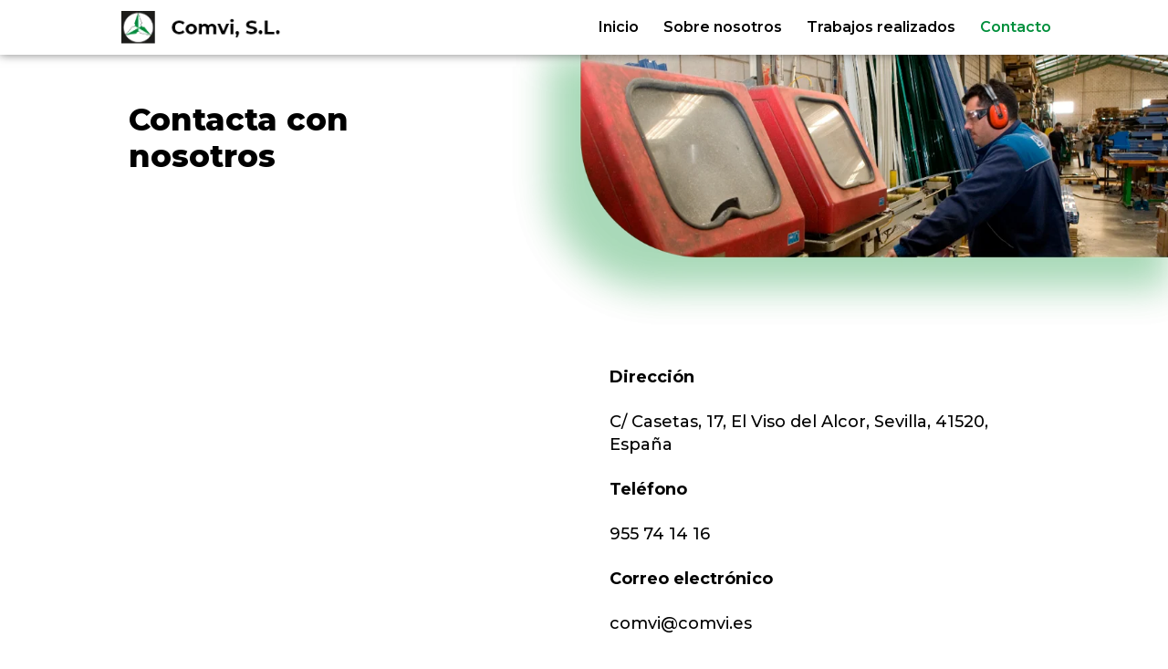

--- FILE ---
content_type: text/html; charset=utf-8
request_url: https://www.google.com/recaptcha/api2/anchor?ar=1&k=6LccNJgmAAAAAHSiMHP4PV4raYbS4jKyS3-uqMO_&co=aHR0cHM6Ly9jb212aS5lczo0NDM.&hl=en&v=N67nZn4AqZkNcbeMu4prBgzg&size=invisible&anchor-ms=20000&execute-ms=30000&cb=u6r9y04os2zy
body_size: 48929
content:
<!DOCTYPE HTML><html dir="ltr" lang="en"><head><meta http-equiv="Content-Type" content="text/html; charset=UTF-8">
<meta http-equiv="X-UA-Compatible" content="IE=edge">
<title>reCAPTCHA</title>
<style type="text/css">
/* cyrillic-ext */
@font-face {
  font-family: 'Roboto';
  font-style: normal;
  font-weight: 400;
  font-stretch: 100%;
  src: url(//fonts.gstatic.com/s/roboto/v48/KFO7CnqEu92Fr1ME7kSn66aGLdTylUAMa3GUBHMdazTgWw.woff2) format('woff2');
  unicode-range: U+0460-052F, U+1C80-1C8A, U+20B4, U+2DE0-2DFF, U+A640-A69F, U+FE2E-FE2F;
}
/* cyrillic */
@font-face {
  font-family: 'Roboto';
  font-style: normal;
  font-weight: 400;
  font-stretch: 100%;
  src: url(//fonts.gstatic.com/s/roboto/v48/KFO7CnqEu92Fr1ME7kSn66aGLdTylUAMa3iUBHMdazTgWw.woff2) format('woff2');
  unicode-range: U+0301, U+0400-045F, U+0490-0491, U+04B0-04B1, U+2116;
}
/* greek-ext */
@font-face {
  font-family: 'Roboto';
  font-style: normal;
  font-weight: 400;
  font-stretch: 100%;
  src: url(//fonts.gstatic.com/s/roboto/v48/KFO7CnqEu92Fr1ME7kSn66aGLdTylUAMa3CUBHMdazTgWw.woff2) format('woff2');
  unicode-range: U+1F00-1FFF;
}
/* greek */
@font-face {
  font-family: 'Roboto';
  font-style: normal;
  font-weight: 400;
  font-stretch: 100%;
  src: url(//fonts.gstatic.com/s/roboto/v48/KFO7CnqEu92Fr1ME7kSn66aGLdTylUAMa3-UBHMdazTgWw.woff2) format('woff2');
  unicode-range: U+0370-0377, U+037A-037F, U+0384-038A, U+038C, U+038E-03A1, U+03A3-03FF;
}
/* math */
@font-face {
  font-family: 'Roboto';
  font-style: normal;
  font-weight: 400;
  font-stretch: 100%;
  src: url(//fonts.gstatic.com/s/roboto/v48/KFO7CnqEu92Fr1ME7kSn66aGLdTylUAMawCUBHMdazTgWw.woff2) format('woff2');
  unicode-range: U+0302-0303, U+0305, U+0307-0308, U+0310, U+0312, U+0315, U+031A, U+0326-0327, U+032C, U+032F-0330, U+0332-0333, U+0338, U+033A, U+0346, U+034D, U+0391-03A1, U+03A3-03A9, U+03B1-03C9, U+03D1, U+03D5-03D6, U+03F0-03F1, U+03F4-03F5, U+2016-2017, U+2034-2038, U+203C, U+2040, U+2043, U+2047, U+2050, U+2057, U+205F, U+2070-2071, U+2074-208E, U+2090-209C, U+20D0-20DC, U+20E1, U+20E5-20EF, U+2100-2112, U+2114-2115, U+2117-2121, U+2123-214F, U+2190, U+2192, U+2194-21AE, U+21B0-21E5, U+21F1-21F2, U+21F4-2211, U+2213-2214, U+2216-22FF, U+2308-230B, U+2310, U+2319, U+231C-2321, U+2336-237A, U+237C, U+2395, U+239B-23B7, U+23D0, U+23DC-23E1, U+2474-2475, U+25AF, U+25B3, U+25B7, U+25BD, U+25C1, U+25CA, U+25CC, U+25FB, U+266D-266F, U+27C0-27FF, U+2900-2AFF, U+2B0E-2B11, U+2B30-2B4C, U+2BFE, U+3030, U+FF5B, U+FF5D, U+1D400-1D7FF, U+1EE00-1EEFF;
}
/* symbols */
@font-face {
  font-family: 'Roboto';
  font-style: normal;
  font-weight: 400;
  font-stretch: 100%;
  src: url(//fonts.gstatic.com/s/roboto/v48/KFO7CnqEu92Fr1ME7kSn66aGLdTylUAMaxKUBHMdazTgWw.woff2) format('woff2');
  unicode-range: U+0001-000C, U+000E-001F, U+007F-009F, U+20DD-20E0, U+20E2-20E4, U+2150-218F, U+2190, U+2192, U+2194-2199, U+21AF, U+21E6-21F0, U+21F3, U+2218-2219, U+2299, U+22C4-22C6, U+2300-243F, U+2440-244A, U+2460-24FF, U+25A0-27BF, U+2800-28FF, U+2921-2922, U+2981, U+29BF, U+29EB, U+2B00-2BFF, U+4DC0-4DFF, U+FFF9-FFFB, U+10140-1018E, U+10190-1019C, U+101A0, U+101D0-101FD, U+102E0-102FB, U+10E60-10E7E, U+1D2C0-1D2D3, U+1D2E0-1D37F, U+1F000-1F0FF, U+1F100-1F1AD, U+1F1E6-1F1FF, U+1F30D-1F30F, U+1F315, U+1F31C, U+1F31E, U+1F320-1F32C, U+1F336, U+1F378, U+1F37D, U+1F382, U+1F393-1F39F, U+1F3A7-1F3A8, U+1F3AC-1F3AF, U+1F3C2, U+1F3C4-1F3C6, U+1F3CA-1F3CE, U+1F3D4-1F3E0, U+1F3ED, U+1F3F1-1F3F3, U+1F3F5-1F3F7, U+1F408, U+1F415, U+1F41F, U+1F426, U+1F43F, U+1F441-1F442, U+1F444, U+1F446-1F449, U+1F44C-1F44E, U+1F453, U+1F46A, U+1F47D, U+1F4A3, U+1F4B0, U+1F4B3, U+1F4B9, U+1F4BB, U+1F4BF, U+1F4C8-1F4CB, U+1F4D6, U+1F4DA, U+1F4DF, U+1F4E3-1F4E6, U+1F4EA-1F4ED, U+1F4F7, U+1F4F9-1F4FB, U+1F4FD-1F4FE, U+1F503, U+1F507-1F50B, U+1F50D, U+1F512-1F513, U+1F53E-1F54A, U+1F54F-1F5FA, U+1F610, U+1F650-1F67F, U+1F687, U+1F68D, U+1F691, U+1F694, U+1F698, U+1F6AD, U+1F6B2, U+1F6B9-1F6BA, U+1F6BC, U+1F6C6-1F6CF, U+1F6D3-1F6D7, U+1F6E0-1F6EA, U+1F6F0-1F6F3, U+1F6F7-1F6FC, U+1F700-1F7FF, U+1F800-1F80B, U+1F810-1F847, U+1F850-1F859, U+1F860-1F887, U+1F890-1F8AD, U+1F8B0-1F8BB, U+1F8C0-1F8C1, U+1F900-1F90B, U+1F93B, U+1F946, U+1F984, U+1F996, U+1F9E9, U+1FA00-1FA6F, U+1FA70-1FA7C, U+1FA80-1FA89, U+1FA8F-1FAC6, U+1FACE-1FADC, U+1FADF-1FAE9, U+1FAF0-1FAF8, U+1FB00-1FBFF;
}
/* vietnamese */
@font-face {
  font-family: 'Roboto';
  font-style: normal;
  font-weight: 400;
  font-stretch: 100%;
  src: url(//fonts.gstatic.com/s/roboto/v48/KFO7CnqEu92Fr1ME7kSn66aGLdTylUAMa3OUBHMdazTgWw.woff2) format('woff2');
  unicode-range: U+0102-0103, U+0110-0111, U+0128-0129, U+0168-0169, U+01A0-01A1, U+01AF-01B0, U+0300-0301, U+0303-0304, U+0308-0309, U+0323, U+0329, U+1EA0-1EF9, U+20AB;
}
/* latin-ext */
@font-face {
  font-family: 'Roboto';
  font-style: normal;
  font-weight: 400;
  font-stretch: 100%;
  src: url(//fonts.gstatic.com/s/roboto/v48/KFO7CnqEu92Fr1ME7kSn66aGLdTylUAMa3KUBHMdazTgWw.woff2) format('woff2');
  unicode-range: U+0100-02BA, U+02BD-02C5, U+02C7-02CC, U+02CE-02D7, U+02DD-02FF, U+0304, U+0308, U+0329, U+1D00-1DBF, U+1E00-1E9F, U+1EF2-1EFF, U+2020, U+20A0-20AB, U+20AD-20C0, U+2113, U+2C60-2C7F, U+A720-A7FF;
}
/* latin */
@font-face {
  font-family: 'Roboto';
  font-style: normal;
  font-weight: 400;
  font-stretch: 100%;
  src: url(//fonts.gstatic.com/s/roboto/v48/KFO7CnqEu92Fr1ME7kSn66aGLdTylUAMa3yUBHMdazQ.woff2) format('woff2');
  unicode-range: U+0000-00FF, U+0131, U+0152-0153, U+02BB-02BC, U+02C6, U+02DA, U+02DC, U+0304, U+0308, U+0329, U+2000-206F, U+20AC, U+2122, U+2191, U+2193, U+2212, U+2215, U+FEFF, U+FFFD;
}
/* cyrillic-ext */
@font-face {
  font-family: 'Roboto';
  font-style: normal;
  font-weight: 500;
  font-stretch: 100%;
  src: url(//fonts.gstatic.com/s/roboto/v48/KFO7CnqEu92Fr1ME7kSn66aGLdTylUAMa3GUBHMdazTgWw.woff2) format('woff2');
  unicode-range: U+0460-052F, U+1C80-1C8A, U+20B4, U+2DE0-2DFF, U+A640-A69F, U+FE2E-FE2F;
}
/* cyrillic */
@font-face {
  font-family: 'Roboto';
  font-style: normal;
  font-weight: 500;
  font-stretch: 100%;
  src: url(//fonts.gstatic.com/s/roboto/v48/KFO7CnqEu92Fr1ME7kSn66aGLdTylUAMa3iUBHMdazTgWw.woff2) format('woff2');
  unicode-range: U+0301, U+0400-045F, U+0490-0491, U+04B0-04B1, U+2116;
}
/* greek-ext */
@font-face {
  font-family: 'Roboto';
  font-style: normal;
  font-weight: 500;
  font-stretch: 100%;
  src: url(//fonts.gstatic.com/s/roboto/v48/KFO7CnqEu92Fr1ME7kSn66aGLdTylUAMa3CUBHMdazTgWw.woff2) format('woff2');
  unicode-range: U+1F00-1FFF;
}
/* greek */
@font-face {
  font-family: 'Roboto';
  font-style: normal;
  font-weight: 500;
  font-stretch: 100%;
  src: url(//fonts.gstatic.com/s/roboto/v48/KFO7CnqEu92Fr1ME7kSn66aGLdTylUAMa3-UBHMdazTgWw.woff2) format('woff2');
  unicode-range: U+0370-0377, U+037A-037F, U+0384-038A, U+038C, U+038E-03A1, U+03A3-03FF;
}
/* math */
@font-face {
  font-family: 'Roboto';
  font-style: normal;
  font-weight: 500;
  font-stretch: 100%;
  src: url(//fonts.gstatic.com/s/roboto/v48/KFO7CnqEu92Fr1ME7kSn66aGLdTylUAMawCUBHMdazTgWw.woff2) format('woff2');
  unicode-range: U+0302-0303, U+0305, U+0307-0308, U+0310, U+0312, U+0315, U+031A, U+0326-0327, U+032C, U+032F-0330, U+0332-0333, U+0338, U+033A, U+0346, U+034D, U+0391-03A1, U+03A3-03A9, U+03B1-03C9, U+03D1, U+03D5-03D6, U+03F0-03F1, U+03F4-03F5, U+2016-2017, U+2034-2038, U+203C, U+2040, U+2043, U+2047, U+2050, U+2057, U+205F, U+2070-2071, U+2074-208E, U+2090-209C, U+20D0-20DC, U+20E1, U+20E5-20EF, U+2100-2112, U+2114-2115, U+2117-2121, U+2123-214F, U+2190, U+2192, U+2194-21AE, U+21B0-21E5, U+21F1-21F2, U+21F4-2211, U+2213-2214, U+2216-22FF, U+2308-230B, U+2310, U+2319, U+231C-2321, U+2336-237A, U+237C, U+2395, U+239B-23B7, U+23D0, U+23DC-23E1, U+2474-2475, U+25AF, U+25B3, U+25B7, U+25BD, U+25C1, U+25CA, U+25CC, U+25FB, U+266D-266F, U+27C0-27FF, U+2900-2AFF, U+2B0E-2B11, U+2B30-2B4C, U+2BFE, U+3030, U+FF5B, U+FF5D, U+1D400-1D7FF, U+1EE00-1EEFF;
}
/* symbols */
@font-face {
  font-family: 'Roboto';
  font-style: normal;
  font-weight: 500;
  font-stretch: 100%;
  src: url(//fonts.gstatic.com/s/roboto/v48/KFO7CnqEu92Fr1ME7kSn66aGLdTylUAMaxKUBHMdazTgWw.woff2) format('woff2');
  unicode-range: U+0001-000C, U+000E-001F, U+007F-009F, U+20DD-20E0, U+20E2-20E4, U+2150-218F, U+2190, U+2192, U+2194-2199, U+21AF, U+21E6-21F0, U+21F3, U+2218-2219, U+2299, U+22C4-22C6, U+2300-243F, U+2440-244A, U+2460-24FF, U+25A0-27BF, U+2800-28FF, U+2921-2922, U+2981, U+29BF, U+29EB, U+2B00-2BFF, U+4DC0-4DFF, U+FFF9-FFFB, U+10140-1018E, U+10190-1019C, U+101A0, U+101D0-101FD, U+102E0-102FB, U+10E60-10E7E, U+1D2C0-1D2D3, U+1D2E0-1D37F, U+1F000-1F0FF, U+1F100-1F1AD, U+1F1E6-1F1FF, U+1F30D-1F30F, U+1F315, U+1F31C, U+1F31E, U+1F320-1F32C, U+1F336, U+1F378, U+1F37D, U+1F382, U+1F393-1F39F, U+1F3A7-1F3A8, U+1F3AC-1F3AF, U+1F3C2, U+1F3C4-1F3C6, U+1F3CA-1F3CE, U+1F3D4-1F3E0, U+1F3ED, U+1F3F1-1F3F3, U+1F3F5-1F3F7, U+1F408, U+1F415, U+1F41F, U+1F426, U+1F43F, U+1F441-1F442, U+1F444, U+1F446-1F449, U+1F44C-1F44E, U+1F453, U+1F46A, U+1F47D, U+1F4A3, U+1F4B0, U+1F4B3, U+1F4B9, U+1F4BB, U+1F4BF, U+1F4C8-1F4CB, U+1F4D6, U+1F4DA, U+1F4DF, U+1F4E3-1F4E6, U+1F4EA-1F4ED, U+1F4F7, U+1F4F9-1F4FB, U+1F4FD-1F4FE, U+1F503, U+1F507-1F50B, U+1F50D, U+1F512-1F513, U+1F53E-1F54A, U+1F54F-1F5FA, U+1F610, U+1F650-1F67F, U+1F687, U+1F68D, U+1F691, U+1F694, U+1F698, U+1F6AD, U+1F6B2, U+1F6B9-1F6BA, U+1F6BC, U+1F6C6-1F6CF, U+1F6D3-1F6D7, U+1F6E0-1F6EA, U+1F6F0-1F6F3, U+1F6F7-1F6FC, U+1F700-1F7FF, U+1F800-1F80B, U+1F810-1F847, U+1F850-1F859, U+1F860-1F887, U+1F890-1F8AD, U+1F8B0-1F8BB, U+1F8C0-1F8C1, U+1F900-1F90B, U+1F93B, U+1F946, U+1F984, U+1F996, U+1F9E9, U+1FA00-1FA6F, U+1FA70-1FA7C, U+1FA80-1FA89, U+1FA8F-1FAC6, U+1FACE-1FADC, U+1FADF-1FAE9, U+1FAF0-1FAF8, U+1FB00-1FBFF;
}
/* vietnamese */
@font-face {
  font-family: 'Roboto';
  font-style: normal;
  font-weight: 500;
  font-stretch: 100%;
  src: url(//fonts.gstatic.com/s/roboto/v48/KFO7CnqEu92Fr1ME7kSn66aGLdTylUAMa3OUBHMdazTgWw.woff2) format('woff2');
  unicode-range: U+0102-0103, U+0110-0111, U+0128-0129, U+0168-0169, U+01A0-01A1, U+01AF-01B0, U+0300-0301, U+0303-0304, U+0308-0309, U+0323, U+0329, U+1EA0-1EF9, U+20AB;
}
/* latin-ext */
@font-face {
  font-family: 'Roboto';
  font-style: normal;
  font-weight: 500;
  font-stretch: 100%;
  src: url(//fonts.gstatic.com/s/roboto/v48/KFO7CnqEu92Fr1ME7kSn66aGLdTylUAMa3KUBHMdazTgWw.woff2) format('woff2');
  unicode-range: U+0100-02BA, U+02BD-02C5, U+02C7-02CC, U+02CE-02D7, U+02DD-02FF, U+0304, U+0308, U+0329, U+1D00-1DBF, U+1E00-1E9F, U+1EF2-1EFF, U+2020, U+20A0-20AB, U+20AD-20C0, U+2113, U+2C60-2C7F, U+A720-A7FF;
}
/* latin */
@font-face {
  font-family: 'Roboto';
  font-style: normal;
  font-weight: 500;
  font-stretch: 100%;
  src: url(//fonts.gstatic.com/s/roboto/v48/KFO7CnqEu92Fr1ME7kSn66aGLdTylUAMa3yUBHMdazQ.woff2) format('woff2');
  unicode-range: U+0000-00FF, U+0131, U+0152-0153, U+02BB-02BC, U+02C6, U+02DA, U+02DC, U+0304, U+0308, U+0329, U+2000-206F, U+20AC, U+2122, U+2191, U+2193, U+2212, U+2215, U+FEFF, U+FFFD;
}
/* cyrillic-ext */
@font-face {
  font-family: 'Roboto';
  font-style: normal;
  font-weight: 900;
  font-stretch: 100%;
  src: url(//fonts.gstatic.com/s/roboto/v48/KFO7CnqEu92Fr1ME7kSn66aGLdTylUAMa3GUBHMdazTgWw.woff2) format('woff2');
  unicode-range: U+0460-052F, U+1C80-1C8A, U+20B4, U+2DE0-2DFF, U+A640-A69F, U+FE2E-FE2F;
}
/* cyrillic */
@font-face {
  font-family: 'Roboto';
  font-style: normal;
  font-weight: 900;
  font-stretch: 100%;
  src: url(//fonts.gstatic.com/s/roboto/v48/KFO7CnqEu92Fr1ME7kSn66aGLdTylUAMa3iUBHMdazTgWw.woff2) format('woff2');
  unicode-range: U+0301, U+0400-045F, U+0490-0491, U+04B0-04B1, U+2116;
}
/* greek-ext */
@font-face {
  font-family: 'Roboto';
  font-style: normal;
  font-weight: 900;
  font-stretch: 100%;
  src: url(//fonts.gstatic.com/s/roboto/v48/KFO7CnqEu92Fr1ME7kSn66aGLdTylUAMa3CUBHMdazTgWw.woff2) format('woff2');
  unicode-range: U+1F00-1FFF;
}
/* greek */
@font-face {
  font-family: 'Roboto';
  font-style: normal;
  font-weight: 900;
  font-stretch: 100%;
  src: url(//fonts.gstatic.com/s/roboto/v48/KFO7CnqEu92Fr1ME7kSn66aGLdTylUAMa3-UBHMdazTgWw.woff2) format('woff2');
  unicode-range: U+0370-0377, U+037A-037F, U+0384-038A, U+038C, U+038E-03A1, U+03A3-03FF;
}
/* math */
@font-face {
  font-family: 'Roboto';
  font-style: normal;
  font-weight: 900;
  font-stretch: 100%;
  src: url(//fonts.gstatic.com/s/roboto/v48/KFO7CnqEu92Fr1ME7kSn66aGLdTylUAMawCUBHMdazTgWw.woff2) format('woff2');
  unicode-range: U+0302-0303, U+0305, U+0307-0308, U+0310, U+0312, U+0315, U+031A, U+0326-0327, U+032C, U+032F-0330, U+0332-0333, U+0338, U+033A, U+0346, U+034D, U+0391-03A1, U+03A3-03A9, U+03B1-03C9, U+03D1, U+03D5-03D6, U+03F0-03F1, U+03F4-03F5, U+2016-2017, U+2034-2038, U+203C, U+2040, U+2043, U+2047, U+2050, U+2057, U+205F, U+2070-2071, U+2074-208E, U+2090-209C, U+20D0-20DC, U+20E1, U+20E5-20EF, U+2100-2112, U+2114-2115, U+2117-2121, U+2123-214F, U+2190, U+2192, U+2194-21AE, U+21B0-21E5, U+21F1-21F2, U+21F4-2211, U+2213-2214, U+2216-22FF, U+2308-230B, U+2310, U+2319, U+231C-2321, U+2336-237A, U+237C, U+2395, U+239B-23B7, U+23D0, U+23DC-23E1, U+2474-2475, U+25AF, U+25B3, U+25B7, U+25BD, U+25C1, U+25CA, U+25CC, U+25FB, U+266D-266F, U+27C0-27FF, U+2900-2AFF, U+2B0E-2B11, U+2B30-2B4C, U+2BFE, U+3030, U+FF5B, U+FF5D, U+1D400-1D7FF, U+1EE00-1EEFF;
}
/* symbols */
@font-face {
  font-family: 'Roboto';
  font-style: normal;
  font-weight: 900;
  font-stretch: 100%;
  src: url(//fonts.gstatic.com/s/roboto/v48/KFO7CnqEu92Fr1ME7kSn66aGLdTylUAMaxKUBHMdazTgWw.woff2) format('woff2');
  unicode-range: U+0001-000C, U+000E-001F, U+007F-009F, U+20DD-20E0, U+20E2-20E4, U+2150-218F, U+2190, U+2192, U+2194-2199, U+21AF, U+21E6-21F0, U+21F3, U+2218-2219, U+2299, U+22C4-22C6, U+2300-243F, U+2440-244A, U+2460-24FF, U+25A0-27BF, U+2800-28FF, U+2921-2922, U+2981, U+29BF, U+29EB, U+2B00-2BFF, U+4DC0-4DFF, U+FFF9-FFFB, U+10140-1018E, U+10190-1019C, U+101A0, U+101D0-101FD, U+102E0-102FB, U+10E60-10E7E, U+1D2C0-1D2D3, U+1D2E0-1D37F, U+1F000-1F0FF, U+1F100-1F1AD, U+1F1E6-1F1FF, U+1F30D-1F30F, U+1F315, U+1F31C, U+1F31E, U+1F320-1F32C, U+1F336, U+1F378, U+1F37D, U+1F382, U+1F393-1F39F, U+1F3A7-1F3A8, U+1F3AC-1F3AF, U+1F3C2, U+1F3C4-1F3C6, U+1F3CA-1F3CE, U+1F3D4-1F3E0, U+1F3ED, U+1F3F1-1F3F3, U+1F3F5-1F3F7, U+1F408, U+1F415, U+1F41F, U+1F426, U+1F43F, U+1F441-1F442, U+1F444, U+1F446-1F449, U+1F44C-1F44E, U+1F453, U+1F46A, U+1F47D, U+1F4A3, U+1F4B0, U+1F4B3, U+1F4B9, U+1F4BB, U+1F4BF, U+1F4C8-1F4CB, U+1F4D6, U+1F4DA, U+1F4DF, U+1F4E3-1F4E6, U+1F4EA-1F4ED, U+1F4F7, U+1F4F9-1F4FB, U+1F4FD-1F4FE, U+1F503, U+1F507-1F50B, U+1F50D, U+1F512-1F513, U+1F53E-1F54A, U+1F54F-1F5FA, U+1F610, U+1F650-1F67F, U+1F687, U+1F68D, U+1F691, U+1F694, U+1F698, U+1F6AD, U+1F6B2, U+1F6B9-1F6BA, U+1F6BC, U+1F6C6-1F6CF, U+1F6D3-1F6D7, U+1F6E0-1F6EA, U+1F6F0-1F6F3, U+1F6F7-1F6FC, U+1F700-1F7FF, U+1F800-1F80B, U+1F810-1F847, U+1F850-1F859, U+1F860-1F887, U+1F890-1F8AD, U+1F8B0-1F8BB, U+1F8C0-1F8C1, U+1F900-1F90B, U+1F93B, U+1F946, U+1F984, U+1F996, U+1F9E9, U+1FA00-1FA6F, U+1FA70-1FA7C, U+1FA80-1FA89, U+1FA8F-1FAC6, U+1FACE-1FADC, U+1FADF-1FAE9, U+1FAF0-1FAF8, U+1FB00-1FBFF;
}
/* vietnamese */
@font-face {
  font-family: 'Roboto';
  font-style: normal;
  font-weight: 900;
  font-stretch: 100%;
  src: url(//fonts.gstatic.com/s/roboto/v48/KFO7CnqEu92Fr1ME7kSn66aGLdTylUAMa3OUBHMdazTgWw.woff2) format('woff2');
  unicode-range: U+0102-0103, U+0110-0111, U+0128-0129, U+0168-0169, U+01A0-01A1, U+01AF-01B0, U+0300-0301, U+0303-0304, U+0308-0309, U+0323, U+0329, U+1EA0-1EF9, U+20AB;
}
/* latin-ext */
@font-face {
  font-family: 'Roboto';
  font-style: normal;
  font-weight: 900;
  font-stretch: 100%;
  src: url(//fonts.gstatic.com/s/roboto/v48/KFO7CnqEu92Fr1ME7kSn66aGLdTylUAMa3KUBHMdazTgWw.woff2) format('woff2');
  unicode-range: U+0100-02BA, U+02BD-02C5, U+02C7-02CC, U+02CE-02D7, U+02DD-02FF, U+0304, U+0308, U+0329, U+1D00-1DBF, U+1E00-1E9F, U+1EF2-1EFF, U+2020, U+20A0-20AB, U+20AD-20C0, U+2113, U+2C60-2C7F, U+A720-A7FF;
}
/* latin */
@font-face {
  font-family: 'Roboto';
  font-style: normal;
  font-weight: 900;
  font-stretch: 100%;
  src: url(//fonts.gstatic.com/s/roboto/v48/KFO7CnqEu92Fr1ME7kSn66aGLdTylUAMa3yUBHMdazQ.woff2) format('woff2');
  unicode-range: U+0000-00FF, U+0131, U+0152-0153, U+02BB-02BC, U+02C6, U+02DA, U+02DC, U+0304, U+0308, U+0329, U+2000-206F, U+20AC, U+2122, U+2191, U+2193, U+2212, U+2215, U+FEFF, U+FFFD;
}

</style>
<link rel="stylesheet" type="text/css" href="https://www.gstatic.com/recaptcha/releases/N67nZn4AqZkNcbeMu4prBgzg/styles__ltr.css">
<script nonce="8S_mAqbOZJMOt0zM6vXdcQ" type="text/javascript">window['__recaptcha_api'] = 'https://www.google.com/recaptcha/api2/';</script>
<script type="text/javascript" src="https://www.gstatic.com/recaptcha/releases/N67nZn4AqZkNcbeMu4prBgzg/recaptcha__en.js" nonce="8S_mAqbOZJMOt0zM6vXdcQ">
      
    </script></head>
<body><div id="rc-anchor-alert" class="rc-anchor-alert"></div>
<input type="hidden" id="recaptcha-token" value="[base64]">
<script type="text/javascript" nonce="8S_mAqbOZJMOt0zM6vXdcQ">
      recaptcha.anchor.Main.init("[\x22ainput\x22,[\x22bgdata\x22,\x22\x22,\[base64]/[base64]/[base64]/ZyhXLGgpOnEoW04sMjEsbF0sVywwKSxoKSxmYWxzZSxmYWxzZSl9Y2F0Y2goayl7RygzNTgsVyk/[base64]/[base64]/[base64]/[base64]/[base64]/[base64]/[base64]/bmV3IEJbT10oRFswXSk6dz09Mj9uZXcgQltPXShEWzBdLERbMV0pOnc9PTM/bmV3IEJbT10oRFswXSxEWzFdLERbMl0pOnc9PTQ/[base64]/[base64]/[base64]/[base64]/[base64]\\u003d\x22,\[base64]\\u003d\x22,\x22w43Cky5PwoHDqSfCmMKmesKQw5vClz1cw45FHMOYw4VpE1XCqXFHc8OGwrDDjMOMw5zClBJqwqgfNTXDqSrCjnTDlsOyYhs9w7LDqMOkw6/DnsKhwovCgcOIAQzCrMKAw5/DqnYHwoHClXHDqcOGZcKXwoXCnMK0dzzDm13CqcKYHsKowqzCmmRmw7LChsOow717C8KJAU/CvsKAcVNJw5DCihZ4fcOUwpFQYMKqw7Z2wq0Jw4Ylwpo5esKcw6XCnMKfwrjDjMK7IGTDlHjDnXXCnwtBwozCkzcqX8KKw4VqQ8KOAy8CEiBCL8O8wpbDisKfw5DCq8KgW8ObC20DG8KYaH05wovDjsOxw6nCjsO3w4gHw65PJMOlwqPDnj/DmHkAw49uw5lBwoPCg1sOP0p1wo58w77CtcKUZHI4eMOww5MkFE1jwrFxw5AeF1kfwoTCul/DmmIOR8KoewnCusO3Hk5yOEfDt8OawobCgxQEa8OOw6TCpxtAFVnDgwjDlX8FwoF3IsK7w63Cm8KbIQsWw4LCoBzCkBNEwoE/w5LChXYObj0cwqLCkMKVOsKcAgnCt0rDnsKcwrbDqG5PScKgZVDDjBrCucO/[base64]/CV3Dth/CmsKZZhrDuMOvwrjCrR4jQMOuTsOHw7AjQMOUw6/CpBsbw57ClsOkBCPDvR/CqcKTw4XDryrDlkUFfcKKOCjDjWDCusOew7EabcKgVwU2ZcKPw7PClybDucKCCMOgw7nDrcKPwrk3Qj/CiFLDoS46w7BFwr7DscKgw73CtcK6w7zDuAhJUsKqd2gqcErDn0A4wpXDnn/CsELCtcOuwrRiw6E8LMKWcsOUXMKsw4h3XB7DtMKqw5VbeMOERxDCj8KMwrrDsMOWbQ7CthwQcMKrw5TCs0PCr3rCviXCosKhNcO+w5tyHMOAeDIwLsOHw4/DjcKYwpZWVWHDlMOSw5nCo27DvB3DkFcfE8OgRcOowp7CpsOGwrjDnDPDuMKsb8K6AE/DgcKEwoVua3zDkBXDqMKNbilMw55dw5htw5NAw53CgcOqcMOjw4fDosO9cAIpwq8bw4UFY8OrLW9rwph8wqPCtcOCfhhWHsOnwq3Cp8Ohwq7Cnh4cPMOaBcKOdR8xZ3XCmFgSw6PDtcO/wrLCuMKCw4LDq8KOwqU7wqrDlgoiwoQyCRZrfcK/w4XDoBjCmAjCiy9/w6DCssO7EUjChSR7e3PCnFHCt3Uqwplgw7/[base64]/IFDDlx/Ciw7CusOka8KIYXoXHUfCrMOgYljDgMOYw5PDqsOjDRA9wpPDmg7CtsKyw697w7ECF8KnDMKMWMOlFAHDpG/ChMKvAk5pw4NmwqYkwprDl386JH8HK8ODw5kSTwfCu8KyYsOpMcKhw5hcw4XDni3Cnn/CqibDm8KTecKHH1ZUGSt3cMKfD8KgQcO8IzQyw4zCq0LDtMOpQMKXwrHCnMOxwpJARcK9wqXClzfCrsKDwonCsRRawqNRw6zChsKZw5TCj2/DuyUmwpPCjcKfw5sOwrHDhzE2wpzCnnZLEsO2N8O1w6tVw7V0w7rDo8OIE0NAwq9iw7/Dsj3DmEXDpBLDhHoCwp93d8KdX3nDgRsBY3cLQcKpwqXClg9ywp/DocOkw4rDkVpfZ3Y0w7rDtGfDkUMRBwVBZcK8woUfbMKww47DlBkiJ8OKwrnCi8KPbMO3JcORwoRIQ8OoAFISdsOzw53CpcOWwrdDw7VLXmzCmQXDu8KSw4rDscO8ITF4fUIvV07Dj2vCoy7DjiRnwpLCgnfDqXXDg8KUw7JBwoFbCzlYLcOww6/CjTMzwovCnnRDwrDDo2gIw5kFw4N/wqoww6fChMKZfMOBwpJBfm9hw47DoiXCisKZdVlPwqPCuxIUPcKPCDYWIjh/NsOvwpjDqsKgbcKmwrDDpyfDqSnCjAoBw73CnyzDpxnDj8OtUnMNwpDDjxvDvSPCsMKBbzwbacKdw4p7FRPDjMKOw57CrcKEUcOAwroMTCgSaRTChgzCksOAEcK5TE7CmURsWMKCwrlCw65QwoTCsMOFwobCqMKkL8OiPBnDgcOMwr/CtXlMwpEOZMKCw5R7XMOzGUDDlH/[base64]/[base64]/w5J0MwwXw7DDhsKcR8O4SsKXwqRbwrnDu0/[base64]/esK6w5PDm0VFIjwSHMOVLEtSEcKrKcKsFxhzwoTCl8KhMcKXB1Vhwr3Do0gowqEGBcK/wpjCqy4fw4EKU8Kpw6fCpsOqw6rCoMKpC8KIXRBwJQrDlsKow4EIwrkwVkUvw7XDiF/[base64]/OiHDo8KdTHR+PsOnw7oGCxxjf8Ocw5rCrBPDrMOtFcObVMOcYsK6w5xUPQRqViQVLgBzwr7DlEYpByBcw75Lw5Uaw5vDpWR2ZgFkKU7CssKHw4l4Uj8fMcO8woPDoCfDh8ODBHXCuWVwTjEKwrPDvVYqwqBkbG/CoMKkwpvCrD/DnRzDnQ0rw5TDtMKhw4MXw4hsQ3DCg8Kqwq7DicO2WsKbGMOxwqMSw7Q+XFnCkMKfwrDDlQwQXyvDrcKic8O3w7IRwpnDun1LH8OuIMKRQE/CpmJZFEnDiHjDjcOXwqcVTsKzesK9wpxsQsK9fMK+w4fCnyTCqsOVwrZ2R8OrRGo4f8OJwrrCisOLw43DgG1ww6I4wpvCu19dBj5lwpTCuQjDlgwYLjtZMkhtwqXDozpiUilqdcO7w5Ucw7PDlsONHMOcwpd+FsKLMsKldGJQw6HDlw3DtsK6wrXCjG/Dgw/[base64]/DghXDoGsdwqTCs8KeQ8KjBMOKHEFfwro5wrAESz/DgB9xw73ChCXCswRrwoTDoTbDoRx0w6fDv2cuw6oOw5bDhC7CrzYfw57ChUJPSGw3XQ3DiCMHKsO7Tn3ChsOuWcO4woJ/N8Oowo/[base64]/DpMKow4stHgcowoNWfVnCswzDhsOTw5rCg8OyTMKDZlLDh3kPwok6w4Jywq7CoRfDosO3QBrDh0rCucOgwpzDpBnCkx/CpsOvwpFfOBbDqnYywrVfw7Z7w4RnE8OTDwhiw7/Cn8OTw4LCszvClC7ClU/[base64]/[base64]/Cl8KHC8KXCMOIQynCu8KTY3PDscKDOcO3RDjCocOXecOiw7EIR8Ocw5TDtC51wqYpUD4/wpjDok3DoMOFwq3DqsKkPSUsw5bDuMOZwqvCiVvCpg9xw6hrV8O8NMOiwprCkcKKwp/Cl1vCusOQL8K/P8OXwr/[base64]/w5xARHTCniTDsEDCv0XDrsOJVjzCocO0IcKawrx5ScKgfQjCiMKFaycxa8O/[base64]/w6BiwqsYfXN4wovDjMKtNcOHCWTDlnVww5jDtcO5woHDuUNiwrTDpMOHccONLxRMNx/CpUNRa8KQwr7CokgQExtOAC/CvXLDmiZXwqQSOXHCrBjDhjF5AMKzwqLChFHChMKdHXBRw41fUVkcw7jDm8Oow48jwr07wqQfwo3DshAVR1DClm4cbsKdRcKAwr7DoB3CvDTCvnkQUMKvwoZpIxXCr8OxwpTCqTTDisO7w6nDi11YXQTDnBTCgcKMwodFwpLCinlqw6/DgWELw5XDnEkxKMOGaMKlJcKowrNVw6rDnsOSMnbDgQjDkDXCinTDs17ChTjCuhPCtMKSEMKVPsKsHcKOB2XClGMYwqvCnHMxAUMANQXDqXrCtDnCjsKUDm5DwrRuwp5rw5nCs8OfYRkzw5PCpcK8w6DDmcKVwq7DisOYf1jDgjwTCcKRw4/DrEMuwpFRczXCsyZow77CisKJeEnCusKtYcOtwoTDtxBJOMOGwqXClwxFMMO2w5kFw41Fw5bDnRPDmmMoFMO/w4ggw7Ubw6cxZcO2ZTfDnsOqw5ERQsKJf8KCNmfDjMKaIQd+w6E7w7bCmcK8Qy/CtsOJQcOwPMKpZcKoYsK+KcKdwrLCmRZfwo59Y8KoLcKxw759w6p3Y8OhasKfYMK1BMKEw6JjAUXCsUHDl8K/w7rDj8KwTcO6wqbDs8KowqNcE8KKd8ORw6YMwqA1w6Jrwqkuw5bCsMKqw7rDk2ghQcK1PcO8wp5yw5TDu8KNw4IhBxNDw5TCu18sWFnCiUNbTcKfwqEew4zDmwxpw7zDunDDscOjw5DDj8O1w4vCpMKlwo4XWcKlKnjDtsOhJ8KrP8KswqMbw4LDvHUkw6zDpXFzw5/DplhQWQjDsmfCrMK3wqLDh8Opw7lMCTN2w5PCpcKbTsKKw4MAwpPCoMO1wr3DkcKULMO0w47Cj10bw7stciJmw6wDYcO0YmVgw60vwrLCqGI+w7jCjMKnEikGd1rDjw3CtcOiw5XCncKHwrtXK2RnwqLDkAXCicKvY0Vvw57CgcK1w7ZCE0JIwr/DjGLCicONwrYJEcOoccKIwrnCt0TDl8OCwoZtw40/BsOAw508Q8OTw7HCh8KiwpHCmlrDnMKBwpxgw7BSwolPJ8Obw5xOw67CjRBIXx3DosOwwoUqWQJCw4DDrA/CssKZw7USwqLDgzvDkiFIa0fChE7DkE90OmbDrHHCicKxwqTDn8KNw4kAG8OBHcOZwpHCjxzCmwjCnTHDnkTDlGXCu8KuwqBrwrYww4g0ZQ/CtMOuwqXCpMKMw7vCtlLDucK9w4gQMAIFw4B4w5YdUV7CrcOgw68Mw4sjMVLDicK0ecOkRVwpw7BaN0vCrcKFwq7DiMO6aXDCtCzCoMOUWsKJMsKsw4nDncOJO1pqwp3CuMKRA8OGIm/[base64]/w6UQNsKndUg6wpfCmsO+BcK5YkE1csO0w5lKfsK5WMKYw6kPIg0YecObIcKUwp4hTMO3UsK1w7NWw5/DviTDncOtw6nComXDnMOECWXCgMKyAcKrHcKnw5fDgR95OcK3woLDu8KCFMOtwoIJw7bCvy0Jw5g3bsKiworCvMOubMOkXCDCuUYTaxpFSCvCpzHCk8KXRUlAw6XDiCsswrrDr8KswqjCssK3LhPDuxTCtSbDiUByN8OYLU8Bwq/CkcOGDsOoFGILF8KVw5UQw6bDr8OadsKIVUPDnTXCg8KXNMORE8KbwoJNw4jClSt8dcKSw600woBtwolGwoZTw6xNwq7Do8KlemXDjVQjRC3CjXfCsjI6Vw4bwpchw4rDucOAwpQCU8KvKmt0MMOwOsKbeMKBwoZqwrBtZ8OOXXNVwqjCr8OhwrHDtzBYeV/CkxBfAMKaZE/CqUTCt1DDucKvZ8Oow6jChsOzd8O4cwDCosO+wqVdw4QMfcOdwqfDtibCu8KFMBJPwqAQwq/CjT7DiCHCtBM7w6BROT7DvsOGwr7CusK4d8OewoDDvBzDrjRVWSTDukgzSWsnw4PCosOUNsKhw4c9w7TCpFfCpsOeWGbCqMOVwoLCtkIswpJlwqbCpHHDrMOgwrEhwow2CCbDqBrCicK/w4UWw53ChcKlw7rCkMKJLi4+w5zDqAV3AkfCjMKoD8OWYMKswrVwfMKhAsK1wpoKH3xUMiB4wojDjVXCm3JfFcK7ZDLDjcOMHlDDsMKJN8OpwpB2AkHDmRNyahvDo21rwoBBwpjDp0gxw4kfecOoe3gJMsO/w6EkwqtfdBRRBsO/wo4mRsKwdMKye8O2bRXCucOkw6ckw43DkcOTw4HDo8OYVg7Dg8KobMOcC8KYJVPDgyPDvsOMw5fCtcOpw6dNwqfDnMO7w5nCusOHcn91C8KfwoNRw4fCq3t9dEnDrE8vaMONw4LDusO6w7MyQMKCH8KBXcKmwr/DvSMVCMKBwpbDmETCgMOVfgxzwrjDgSRyP8OscB3DrcKbw7Rmw5BlwrvCmxcWwqrCosOZw5zDgDUwwonDrcKCJG4Zwq/ChsK4aMKUwrZ7dWN5w78Iw6PDt20pw5TCjzVdJzrDuT3DmiPDgcKNLsOKwrUOeSjCpxXDkDvCphjCumgSw7MWwqhXw5XDkwLDvjnDqsOYaU3DkUXDkcKKfMKyYyMJHnzDuyorwqHDo8Onw5TDlMOnw6fDrX3CmDHDlS/Ds2TDh8K0dMOBw4g0wr1PT01Nwq/Chk1Jw4c8JFU/wpF3VMOWCgLCrw1Wwr8nOcK0E8Oxw6cHwr7DvsKrSMOWKsKDM3UuwqzDgMOHfwZdd8Ktwr8twpnDigbDkFXDmMK0wrUWfDkNbHU2w5dfw5I/w5hSw71WKlACOXHClAUmwo9Swopsw7XCpMOZw6rDjzXCpMK+NRHDhjHDgsKuwrtjwq88fiHCoMKdPgFnYVxhNBLDrmxJw5HDoMO3OMOiV8KWXQQIw4EDwq3DvsORwrt+P8OOwrJyfcOYwpU4wpAOBhsiw4zCgMOAwpjClsKDQsOaw7kUw5TDpMO/wpFHwokcwqTDjXYWSz7DhcKdU8KPw7NaUsOfSsOoeA3DrsK3Kl8Lw5zDjMK2ZsK4TVjDpA7CscKresKjWMOpW8O1w5Qqw7zDlVNew5glcMOcw7HDhMOUWAI+w5TCgMO+L8KYVURkwp9seMKdwp9yH8OwbsOowp5Mw4HCiERCAcKtZMO5BG/DrsKPQMKNw5nDt1IoMXAbM0YqBjwzw6HDnRF+bMO5w4TDm8OOw77CssOYf8OHwrfDocOzw7zDigxkccOEaAfClMOCw5cLwr7CoMOiJsKdeBvDnFHCn2t1wr/[base64]/XcKMFMKbw6hIW1gsw6Baw4DCjRDCg8KVwo1gRUnDg8KAUl/Dhy09w5xRNCA1Ow5Gw7PDoMObw5TDmcOJwr/[base64]/DlMKrw6XDnB3ClXpOSx3DuMODbhY8w799wrBZwrfDgS5ZNMK1ZX8TRQfCvcKHwpLDnXZowrtxNUoAMzolw71pCBQWw5RWw7o+IBkFwp/[base64]/Coz3ChMOPBcKtAsORNMK4w4zChcKyw6N4NxVaw4nDiMOMw6PDn8Kpw4Q/fsKdT8O8wqxzw5jDgiLCncKBw7rDnXzDhEokKwHDisOPw4kjwpXCnl3Dk8OKJMKPFcKcwrvDqcOJw7omwoXCmhjDq8Ksw7LCkjPDgsOqAsK/DcOSMkvCmsKcZMOvM3xrw7Bzwr/Dmw7DisOUw54TwqcmXS5vw4fDvcKuwr7DtcOMwoLDnMKvw6wkwqBpP8KIUsOpw43CscO9w53DrsKKwpUvw53DnG16dHANcMOOw6URw6TCsXzDpCbDlsOcwpzDhyvCucOhwr15w5jDkkHCtzkZw5AKH8K5V8Kkf0XDiMKowqIYIcKQDA5vUMOGwqRGw5nDin/DqcOywq49Mnx+wppnVzFAwrlyIcKgAHfCm8OyM1zCkMKYN8KsIT3CkB/CrcOdw5rDlMKUKw5Nw5ZSwqtdelBtO8OZG8KBwqPCh8OhFmjDk8O+w6gDwoRrw4ZwwrXCjMKrfMO9w7/Dh23DoWnCssKwOsKmHDcWw7XDusKEwobChzdDw77DosKVw7Q3CcONPcOuLsO1VA9qa8ONw57CgnMePcOaTXBpbTTCpTXDkMKLTV1Vw4/DmmBCwpBuFy3DnR43wqfCuCzDrE5lSB0Qw77CnhxiWMO2w6ECw4/[base64]/Du8KsYDvCg8K4XBTChVnCrsOjeQnCkTjDusK/w4FnGcOMTsOHAcKPAjzDlsOXTsOEFsO1GsKKwonDg8O+awkuw63CqcOoMVTCgMO6E8KEM8OVwrc5wqd5QsORw5XCr8OBPcKpPzfDg1zCuMOWw6g4woFEwop+w7/CsU/DgXTCgiXCmGrDgsOUTMOqwofCrcOOwoHDhMOGw7rDixQME8OKQW3DiDw/w7TCokNswqZRPXzDozXCrXTCp8KcWsOCCcOdXcO7c0ZOAHA9wq5WOMKmw4/DtFEVw5MPw6zDm8KIdMOGw4BPw5LCgArCkGFAKybDkBbCjhUUwq46w7NXTH7DmsO/w5LClsKLw4oMw6/[base64]/[base64]/C8OBw48ewq3CmsKEw5DChmrDpMOxasOcw6jDsMOEBcOzwpbCoTTCmsOEIwTDqXYOJ8OOwrrCgsKJFT5Dw7dewqskOlABRsKSwoDDmMK5w6/[base64]/DiBgowrURw63DtTPDsVjDj8KDw4rCiwbCs8KGwqnCr8ONwoA4w7LDhCgSDUgVw7pDW8KxP8K/DMKQwq5gYS/[base64]/DncKsa8Oqw6DCrFdMwossw63DrsKsVUsHwp/DgzQOw4TDtx/CqEocZXTCiMK3w7bCohdQw7fDlsKIIlR4w6nDjwp3w6/CplEdwqLCgcKWacKPw5FLw5YubMOqPg7DucK5QMOoOw3DvHhtMmNuHH7DkE1sPXDDs8OPL0gxw4JZw6FWB3MxQcOYwpbDtxDCvcOvJDbCmcKEECsIwrlAwpJQcMKPMMO0wolPw5jCr8O7w7tcwoNSw6loHQzDnS/Co8KzeGdPw5LClmPCqsKxwpo/FMOvw7vDqiIzJsOCfnLCqcOEY8KKw7o9wqdWw49rw5o5PsOGSRgZwrVsw4DCtMOeFV8Zw6vChUVDKsKEw53CkcO9w7AZTG3Cn8K5UcO4PS7DiynDtXrCt8KZTzfDgA7Cn07Du8KHw5XCoEMMFFk/bDQgecK3f8K/w5rCrH7DgUUSw53CjGBcYVvDnwXDt8O/[base64]/DlsOzwpbDmy7CjhLDnsOOw53Co8KWZcKgw7h+JTYZQWXDlQPCnEMAw5TDqMO8BhkgC8KFwpDCoEbDrygzwpTCuGZ5b8OAGlvCs3DCm8K+dsKFFj/DrMK8bMKVYMO6w7zDjD9qASTCrT4Vwppiw5rDncKsfMOgH8KxMMO4w4rDu8OnwqJ2w5EDw5/DtE7CoEUcYHg4w48zwoDDiDZ9bD9teCRswqcTVWV1KsOowonCjwLCjRstPcOhw4J0w7UhwovDncK2wrY8K0zDqsKZBXjCrEMRwqxIwrLDhcKIecKsw49nwp/Dsl0SPcKgw43DjELDpyLDjMKkw6NTwptmC1Fiwq3CtMKjw5vCoEEpw4/DqMOIwrJMWBpJwrTDgUbCnDMtwrjDpyDDi2l6w7TDjRLClFANw57CuQfDncOvccOeVsKlwonDjDLCksOqC8Oif0tJw6TDkW3CnMKQwq/[base64]/CpMOBUsOzWWbCkgrCi8K+V8OgwpjDv2tZcwkJw53CmMKeSF3CgMKGwqBHDMOcwqYAw5XCjBDChsK/fwhiaBsPWsK/[base64]/GRHDjsKYXBIqw6/Cm1zDiMONw7fDg8K3w5IEw7XDkMKNJwDDgF7CimMOwrEVwp/Cg2hdw4PCmBzDih9dw5TDoCcXAcOuw5HCiD/DoQRZwrQHw6nCtcKYw7JYF3FcEMK3RsKFGcOWwpt2w5DCkcO1w7EkD0U/KcKRQCozJ3IcwrrDlTrCniNKcTBow4LCjRpTw7PCnVlzw6TDujfDp8OQBMK+KQ1IwpzDkMOgw6LDksOMwr/CvMOOwqXCg8KYwrDDrRXDkSkTwpNqwrLCkFTCv8KTDU4LFRcqwqY2Mm1GwrAzO8OLHWNQdR3Cg8Kew5PDucKxwqZIw699wpglU0LDiFjCncKEVhxAwqZRecOkf8KFwooXVcK+wpYMw4xjJ2Ufw7Nnw7tmesOEDW/CqRXCqg5Dw4TDp8OGwoHDksOjw43CjwzCn0fChMKbaMKtw5XDh8KLHMK8w4zCughiwrIuMcKNw4ojwr91w5bCi8KANcKMwpJQwo0ZZArDqcORwrrDjAUMwrrChMK1VMO8wpY6wovDuF/[base64]/[base64]/DiMOowogDXUfCsEjDqjkFwqoLw7HDkMK/OHPDk8O5aBXDp8O5RcK6czrCkCFHw61Tw7TCgDYgHcOaHwpxwoAka8KewrnDjFzCtmDDnjnCmMOiw4zDiMKDfcO5c2cowoJCZWpZEcOkcA3DvcKDFMKHwpNDOyjCjiYhGgPDr8KuwrV9UsK1TQdvw4MSwp80w7Ngw5bCkVbCm8O0LCI+bMKBJMO1e8OHe2N/[base64]/DoHbDqDRwVUDChBPCqsOswqvDqsOdW0R5wq7DhcK7RV7CmsOxw51Mw5FkV8KMA8OwK8KCwqVRHMO6w5NQw7nDs0ZeKg43FsOtw6oZKMKQeWUpFxp9d8KObsOhwrchw7wgwotjeMOyPcK/OcOoZV/[base64]/BR0ad8O2w6syT8O8w6Yjwp8xQHQ1wp3DjHxAwprDiljDlsK2JsKtw4ZDYsKYQMORW8OwwqjDmX5XwojCuMOqwoQ2w5/DtMOKw47CsX3CiMO6w6kaFjTDkMO2dhhnUMOew4Q4w5t3Bw1ZwqsXwqFoXQ7DhF0DHMOODcOfA8Ocw540w7sKwrPDrDhpHi3DogQhw7J9UC55EMOcw6PDgnA/XHvCn1zCoMOaNcOFw77DuMOeEQ4RJHxNYR3Cl3DCiQPCmAw5w5dyw7BewolBeAA7AsKxXhggw6FEES7CksKEJnTCoMOsdsK0LsO7w4LCpMK+w6YFw4hBwpNpdsOKXMKiw6PDpMONwppkWsK7w78TwrDCoMOoYsObw79Ww6gbbChEPBcxwp/Ck8KUW8KLw7Isw5jCmMKjJ8Oww5HCtRHCmTTDs0gBw5ULA8OnwrfDmMKzw67DnifDnXoKHMKvRTtKwpfDrMK0e8O/w6Vxw7BLwqfDkF7DjcOiBMOecHpMwoBtw64lbCg2wpx/wqHCnDtkw49VIcOXw5nDssKnwrUvX8K9fFFfw5x2d8OywpTDgjTDtWcoMDhDwp0DwonDtsKtw6LDqcKUw5rDsMKMdMK3woHDvlJBGcKcVMOhwrZyw4jDu8O5fVvDi8K2HSPCj8OIfsOFCiZiw4PCjSHDqlfDvsKEw7XDksOmY31/[base64]/DicOsNsO2w6tBAMKoEkLCtyo+w4wmQ8OHXMKzKGEyw44xFcKBPG/[base64]/DhMKmXMOzAMOWw7rCrUAGw5LCtcKSEQRnwoPCpyLCpXBdwrQUw7HDn0MtNQbDtmvClF01d3rDhSfCkXfCti/Chw0IPS59A3zDhh8AGU4ow51rNsOcWn1aWUvDvR5lw6JzdcOGWcOCT15yYcOvwo7Cjl8zcMKTX8KIZ8KIw59kwr93w7PDn2EAwro4wovDtBrDv8KQAHDDtggnw5DCtsOnw7B9w6RTw4lsPcKkwrVhwrXDkT7Dsg9kPiMqwq/Cp8O5O8OEbsOLYMOqw5TCkWLCokDCiMKXbFY9A1PDuFwvBsOpOUNFQ8KGSsOxclNaLRseDMKLw6QowpxTw4vDvMOvNsOpw4RDw5zDr3Emw7NqfcOhwrk/Pjxvw40CFMO9wrxiYcKRwoXDlcKWw45FwrsVwolYYHsWHMOVwqt8N8OcwpHDvcKiw5BEPMKHIg0HwqMTQsKdwrPDonNzwrPDtD8Fw54kw6nDlsO1wr7CrsKMw6zDh0x1wrvCrjh0GyDCgcO3w6g/C1hYJkHCsCzCn0R+wo5JwpjDkHItwoLCtDTDtmbCg8KvYh/Dol/[base64]/[base64]/[base64]/ClWjDsnnCq8KVIsO4w7hYZsKaw58cQcOPdsOKZQbDicOeJxTCny/DicK5fSjDnAs2wrEjwqrCuMO6Ay7DhcOaw60jw7DCs0nDngHDnMKsNTBgW8KfUsOtw7HDnMKKAcOsWig0G2EqwoTCl0DCu8K9wrnClcO3dMKPKQrDiBJlwqTDoMKewoTDg8KpRzfCn1suwqbCqMKcw6FHfT/ChwETw7d0wpHDryVDEMOlRR/Dl8OGwps5W0tsTcK5wo4Mw6nCpcO+wpUewpXDqQQ0wrN6GMKxdMKrwokKw4bDjsKawqDCuDlEYyvDgVdVHsOMw7PDr0shKsKmOcK5wqbCp0tLLSPDosOgGBzCrRULCMOAw6HDq8Kea0/DgUXCucKSOcO/[base64]/DicK1O8OwLcKGf1oMw7fDqsKhAsK/[base64]/DgcKNSnXCp31xUMOywrLDuMO5GsOsw5HCinzDgTVEe8KkbRFzfsK2XcOnwpNBw7Mrwp3DmMKFw4HCnmoYw53CknRDE8O/wrgWE8Kne25wX8Ouw7jDqcOvw5/[base64]/DlzrDiMKFC8KvLMKjAcOMw4oNwofCncOAIsOKwoPCnMOnWncRwrklwoXDrcOPSMKzwodjwp3DvcKgwrwmfXXCg8KXPcOcP8OyTE0Cw6JTV3I/wqjDt8KOwqhraMKaBsOJFMKbwq7CpC7CliQhw4/DtMOow5rDqiXCgGI1w4gsZjjCqTZHf8ONw4oPw77DuMKPbCZDH8OsKcOWwpXDk8Kyw5PDssOvAwXCg8KTWMKEwrfDlSzCpcOyMU4Kw5www6nDg8O/w4MJV8OvcAjDtsKow6jDs1rDncOVQcOhwq5DCzQxKS59MBpzwqnDi8O2fU1zw5nDpRYcwrxMGMKyw4jCrMKrw6fClEA2UiUjdBwVMEBPw4bDuhsQG8Ktw5QJw5LDhg59W8O6L8KJdcK3woTCosO/X090UDvDmUdvFMOsGXHCoQ0YwpDDh8OZUsO8w5/DtmjCtsKdwqlTwopDY8KLw5zDtcOOw6lew7rDrsKew6fDsyzCvB7ClzLCj8KLw7jDtgLCrsOnwonDuMKsCHxHw7RIw7ZnRcO+MlHDk8KoWnbDrsOxFjPCkkfCu8OsDsOoRQcrw4/Drxktw5wQw6IFw5DDrXHDgsKWEsO8w6VNR2EzCcKeGMKjGmjDt01Vw6xHZCBdwq/CrsKiOAPCqGDCkcODGHTDocKuNTNQQMKHw4/CmxJlw7TDuMObw6jCllkGb8OIRE5AVA1aw7QVdgV/[base64]/CrMKnPBlbYcK5I8OfWMKzLRYmAcKbw6bDnS3DocOKwo5QSMKXOkdtSsOPwrfCncOzb8OFw5seAsOww40YZXLDilbDtMOOwpFtScKJw6kqChNfwqMPFsOQAcOuw5wRYsK9DjQKw47CnsKFwrR/w63DgMK3W0rCvGDDq1QQIMKQw7wswqrDrkA+RkcUNH8CwoAFJx9RIMOnZ1QSC13DkMKzKsKUwpnDkcOewpTCigM4PsKlwpDDhDVmMcORw7lmSCnCrCQmOV0sw7XCj8KrwqTDn1XCqwxDOMK4Z1wGworDjFt+w7DDlx/Ct1FLwpDCqTQuDzzDiD5mwqXDkn/[base64]/CjBAjZzrCocK7EhVIPcKVXxlIPk3DuSXDqsKCw7/CsDFPDhcuanjClMKeG8Oybzovw4wBKcOEwqlpCsOmRMOTwphGKVh6woXDhcOBSivCqMKaw7hew7HDlMOpw4nDvEDDssOPwq1ZHMKgYnbCrsOnw6PDr01iRsOrwoBhwoXDnSYWw57Dj8Kww4rDpsKHwp0dw5nCtMO/wodgLjhSNGcVQzHCtxVnH08EUyYkw68zw6ZiVsOLw6chOD3CrcKBJMOjwqEbwppSw5fCmcKETRNhFkTDvkAQwqzDqSI6woDDgsOzUMOtdzzDmsKJfUPDtzUKe2LClcK+w5BgTsONwqkvw61Vwqt7w67Do8KvQsKJwrsjw6p3GcOnE8Obw6/Dp8KpCXFpw5fCh3MWT0xHYcKbQh9ZwoLDjFnCowVNH8KybMOidH/CtBbDsMKdw7XCk8O5w6cgOkbCjxhgw4Z3VgwAWsKjTHpEJXvCgzVAZ0FHTnpBaUcdFz3DgxsHccKpw6RKw4bCksOdLsO2w5czw6d2cVfCnMOxwrlFFyHCsDFPwrXCt8KFK8O0woV0TsKrwo7DuMOww5/[base64]/[base64]/CoBx6w4Zaw5BJwqRKw5DCjcKxEsOaNnxZWsKEwpJWLMOqw4DDl8KOw7VyKsOow5tZAn9gcMOOZF3CqMKZwqJBw5RCw5DDjcOTH8KmQGLDo8OLwpoJGMOBVwl1GcKvRCFKEmhGJ8KjUw/CmDLCg1pXKQ/[base64]/CmC/CgyjDsBHCrnhDwrIfV0rCr07CpkkRCcKNw6/DhsKsAxvDvXt/w7jDpMOGwq1BKCjDtcKvGMKdIcOiwrU7EAnDqcK+YBjCuMKsBUxhV8Ofw5/DgDvCusKRw4/CuCrCiV4iw6bDhMKIasKpw7zCuMKKw7PCuUnDpzoeM8OyHXvDikrDiWshKMKeLz0hw51RUB9KOcO9wqnChsK/Y8Kew4vDoh40wo86wr7CohbDtsKUw4BQw5TDljjCkkPDplRIYcKkB37CjxTDqzPDrMO8w7Y/wr/CusO2GHvDjmFCw79bXsKYE3vDpjM6Q2HDlcKsW2tewrxLwot8wqw/woBpRcKuK8OBw4AtwrwkFsKNacO8wrMZw5nDhFRTwqBzworDvsKmw73DjRpPw53DvcO6FcKdw7nCl8Ocw6YmaBc3X8OwCMOfdSgnwrRDC8O5wqHDqQo3BhnCqcK5wq9+PMKMfFvDssKxE19Ww6x1w4bCkFHCiEpsPhTCisO/KMKKwoYfXAp5KyQLScKRw41TFcOKNcKeZTxLw7HDl8KDwokHA2zDqh/Cu8O1MTFjYMKJFxrDn3zCsntucj4rwq/CkMKnwpnDgXrDtMOtwpc7IsK/w6jCtUbCn8ONbMKHw54AE8KcwrXConzDkzTCr8KYwrbCqQrDqsKyY8Omw4zCimoUKcK1wpxBQcODQW1LZ8K0wrABwrlbw7/[base64]/Ci13CmQ4aEMOhwpErw5xMwpBMVcKee8OAwrbCksOCfinDjFnDsMOnw6XDt0XCrMK+wqIFwqtaw74ewotIaMOMXGPCkMOCZFNnIcK4w6sETFMiwp4pwqzDrk8df8ORwqAPwoV0OsOfeMOUw4/DssKcO3TCvQrDgljDi8OZcMKawrElTT3DsybDv8OewpjClcOSw73CtCHDs8OEwo/DosKQwrDCl8OmQsKPel54MB/Cr8KAw57CtzRmYj5kA8OqBxIRwovDuR3CgsO5wqfDicO+w7DDjkTDjTkiw5DCozrDl2ANw6vClMKEV8Kxw77CjsOqw6c+woFow53Cu3w9w5V2w5NfXcKtwrrDt8OuFMKTwo/DiT3DoMK5wonCqMOpckzCgcOow6s4woF/w58nw7wdw57DpQjCvcOZw5rDmcKhwp3DhsKcwrQ0wpTDij3Ci0MmworCtiTCgsOVWSNFdFTCokHCrGEKAHlcwpzCqcK0wqDDqMKlKsOEDBYBw7RbwoFvw5rDqMKiw7ZzDMOVRghnMcOfw511w5J8ZEFYw4EEW8O/w41Ywo7CtMOowrUXwonDosO6OsOXKcKuG8Kpw5PDiMOmwoc8dQoidVMBSMKZw4PCpcKpworCucOWw6RBwq9LJGwELD/[base64]/DnCrCpwJzw7MFw4hhbgQ/wrXDrsKDJnpAf8Oiw6FqNX0uwplUBAfCmFlKQsOWwooqwqBtJ8O/VsKwURM4w6rCti5sIVATTcOnw701S8K0w4/CkFMJwp/ClcK1w71ew4xtwrPCusKnwr3CvsOqCWDDlcKfwo1IwpdGwqpjwo0CYMKbTcOSw4oxw60vOAnDm1LDr8K6DMOEMDQOwqdNaMKkUgHChDUNQcO+GsKRVMKTT8ONw5jDksOrw5XCisK4CMOJbsOsw6PDtl94wpjDsDLDj8KXXk/CpHoUN8K6eMO3wpPCgHAyO8KoO8Ozw4Bsa8OUVTgDVifDjSQswp7Dr8KKw65mw4A1I0dtJB/Cm2jDksOhw7g6flRCw7LDj0rDqVJiNBIJWcOiwo9GLxpzIMOiw7TDn8OVc8Kpw75cNB8dXsOVw4V2HsKjw6rCk8OaLMODPSh5wqnDjG7DtcOmJy3Cp8OJSV91w6XDkXfDlUfDo3ZNwpN1wrAHw6xmworCnQXCsgjClQ9Zw7A9w6YKw6/Dk8KUwrfClcKkMVXCp8OaFjBFw4ANwoNDwqppw7ARcCIGwpPDpsOEwr7CoMKbwoQ+KVRrw5NGU0/Do8OawpXCsMOfwrohw61LXHRNVQxVOQFywptgw4rCt8KQwpHDu1TDtsKswr7DqEFnwokxw7hzw5HDjxLDjsKRw7nCtMOWwr/CuQMfEMK/bMKwwoJfYcOkw6bDpsOzGsOJcsKxwpzCnkF2w7lyw7/DucKPdcOKDj/Dm8KEwqxOw67DusOlw5/[base64]/FMOkRyIhGcOTw44hw5bDmBfDqB7DsV5APUIFeMKBwojCssKHXFrDtsKKHsOcU8OZwo/DnzALcy1SwrPDnMODwqlgw67DkgrCkSrDmRs+wovCs23DuwbCnhcuw41JPk11wobDvBnCm8Oyw5LCnCbDpcOKLsOIQcOnw50pIjwZw58ywq88VU/DiWvCjHnDqB3CiD/CiMKRIsOpw4UIwq/Dgx3DtsKEwqtVwq3CscOXAl5WCsOLH8KjwoMJwpQhwoUwbGnCkD3DvMOVdjrCjcOGclVsw7NBQsKXw4h0w4t1axcewpnDtgDDnC7DvcOGQ8KFA2PChWpJcsK7w4/DtcOFwr3CgGRIJxvDpnLCisOpw5LDgAbCgD7CgMKEQTbDqDHDql3DlWLDjX/[base64]/Cl3zCmiXDgMOtSMKvOR0bBMKRw5XCgsOCwrktwp/Dp8One8OJw6hTwoMZLjLDssKpw7AZWTUpwrJALj7CkxrCo0PCsA5Ww5w1acKzwq/[base64]/BcK9wr/DrTPDuSZdGU0AwpDDlMKCAcKwwo/[base64]/Dr8O0wotSAzPDg1tMw7Znw4DDlmAZw4oZT1hAaUXDly4RWcKeJMKnw4pvQ8O6wqPCtsOtwqwSEAfCi8KDw5LDosKXWMKXKBVsEjQgwowpw7M0w4NWwrbCgDnCgMKQw7Qgwp5xG8OJbgbCoRRcwp/CqsOHwr7CgQbCjF0eUMK3U8KDO8OGM8KfBlbCvQkDZhQxfjnDvRVfwpXCrcOqXsOmwq4secOKBsKZFMOZelR0XRhHKyPDiEcNwpZbw47DrH1YSMKDw5bDl8OPNsOyw7RjAAsjNMO6w5XCtE/DvyzCoMK4ZEFtwqcQwrBFXMKeUgjCscO+w7DCvyvCmWJUw6jDkFvDqSDCnV9hw6/DtMO6woUDw7QtTcOTLGjCl8KhEMOjwr3DpA1Owr/DisOCFhlBB8KyYVVOE8O9PUPDocK/w6PCrl0fPTsqw6TCusKaw6h2woDCnXHCsxI8wq/CsC8TwpNTf2YgZkHDkMKpw4HCn8KYw4QdJHPCty9YwopHIsKLd8KDwrPCkBUSXzrCjVDCrnkPw5cSw6DDtwdZc2tvFMKEw5Idw7h4wrQOw4fDvTvDvyrCosKNwr3DnCQ+TsK9wrXDi1MJfMOlw4zDjMKRw6nDpl/CixBpfMO8VsKiI8OQwoLDl8KRDwJFwoPCjcO7SGksKMODGxfCpmwUw5oBV3dWK8OncF7CkEXCv8O0GMOdUAjCk3kPacKqX8OUw5LCswdoTMOQw5jChcK/w7vDjB17w7w6F8Onw4s/KjrDuw9xG2sBw6IswpNfTcOSMR96YMKvN2zDolMnSsOuw6Imw5bCocONOMKSw4rCg8KZwrk0RgXDpcKhw7PCrHnCuys1woEowrRkwr7DlinCrMOpAMOow6QlLcOqScKOwqw7K8OQw7cYw5XDnsK+w73ClD3CmUJGXsOHw70mAQ3CjcKxKMKIRsOedxQWCX/ClMOnSxYsZsOwUMOzwplVGULCs0tKIRJJwqhEw4osX8KIX8OJw4fDrSfCnQB0XH/Dgz3DpcOlWcKyZy8Ow4kjX2HCn0s/wqYxw7/[base64]/[base64]/CmcOLPgZpfQrClkvDqWo3w58nS8OaYsKew6TDisK0J2HCp8OPwpXCm8Ohw5J8w5hzVMK5wqzDhMK1w4zDkG/CqcKjOF9sdWjCgcOrwpI7WmYOwoTCp15YHMOzw6UYc8O3cUnCm2zCgmrDhhI0GSHCvMOzw6FIYMOnLHTDvMKnPUMNwrXDgsK2w7LDimnDgClawoUQKMKNIsOOZQE8wrnDsw3DnMOTCVjDiGYQwpjDgsKxw5MQIMK/KlDCvcKYGmXCilo3UcOKCsOAwr/Ds8KEPcOdMMOxUGNawpHDicKSwrPDqcKoGQrDmMKmw5x4L8K1w5LDiMKgwodNLlPDkcKSIhBiTi3DsMOSw7XCrcKxQRQvdsOQRMKVwpwCwrM+f3vDnsK0wqtVw4zCkU/CqXvCqMOeZMKITSVuKMO6wohawojDvjvCiMOyOsKMBErDnMO6I8K8wpAcASgIPBljQsOlIk/ClsKQNsKrw6DDksK3EcKew4c5w5XCmMK/w6MCw7oTbMOdeyRVw69icsK0w7NjwpxMwrDDncKDw4rDjzTCkcO/FsKAIip9dX4ud8OtFsK+w5Jjwp/CvMKOwpDCpcKiw67Ct00GUg80OStme15Gw57CjsOaBMOPT2PCiUvDrsKEwoLCuh3CpsOuwqJ3DkTCmD9owoN8EsOjw4MkwrpmYgjDkMKGCsOhwoIQUykRwpXDtcOzKibCpMOWw4fCkljCt8KyKkU3wooVwpoiccKXwrR1VwLCmhh7wqoyRcKlJm3DuWzCgg/Co2AVHMKUPsKiccOLGMKAc8OYw40MBX53Ph/CiMOwfwfDn8Kew4bDmxzCgsO/[base64]/Dg8K/NVTDt0oQT0stwpjChnvDlcOkwobDqkQswq0nw6kqwrI0SxzDrFLDpcOPw4nDpcKnHcK/UkQ7PRjDmsOOQwvDqQgWwr/[base64]/[base64]/Do8KQw5EfLcOxw7Jawph7wpIBGgjDlsO0woB4bcOWwq8SQsOBwqRbw4nDlwB2f8OZwqzChMOCwoNowrXDsEXDm18GGjIPXU/DlsKuw41AAkQYw7HDs8OCw63CpX3CiMO8XHYSwrXDnEEkFMKtwqvDuMOFd8KmIsOCwp7CpnRcGFLDqhnDrMKMwqvDnUfCnsOtDDjCjsKqwo4qdWzCk2nDojXDui/CgQ4kw7XDmGtUdx89dMKzUh4eBBXDlMORHFoiZ8KcD8Ohw75fw5tPfMOYfF9ow7TCgMK/GU3DhsOPGcOtw6pTwrtveHwFwpbDq0/[base64]/DgQA4dBh/FcKhQh/DgcOSwrTDvsOAw4N5wp43wq3DtF/Dnj5zNcKvZQxtSVzCk8OtNEDCvsO1w6rDsm9eIEDCoMKswr1KacKgwp8Aw6cRKsOqcgUlPsObw5BqXXhxwrM2T8OcwqUxw5BWA8OuczHDmcOew60uw6zCk8OsJsKIwqoMa8KlU3/Dl0PCjUvCu1suwpAnBRhYFTrDgA4GPsO7wrhrw5/CpMOAwp/CiU89D8OfW8OHe1N4LcOPw4cswqDChx1JwpYRw5RFwr7Ct0RUATtsH8OJwrnDljLCtsOEw4jDnyfDr0XCmRkAwrnCkCdfwp7CkzBYZcKuO3AXa8K9YcKMWX7DqcK0AMORwrnDl8KcIj1MwrFPMxdrw7Ncw6TCisOVwofDgjPDpsKvw6tTEcOfTFrChMKTcHtPwqPCnV/CvMKsIcKNaVhOIzXDmsOKw5nDk3jDqHnDp8OKwpZBdcOiwpfCkgDCvnE9w45rE8KWw7nDo8Krw4/DvMK/YwnDo8ONGD7CpQReA8KCw54qN1pfICILw7dKw6AGbX45w63DvcO3dFDCjCUbasOqaVnDgsKedsOBwp8uGXjCqMKGd0jDpsKnC0N4Z8OtPMK5N8KAw77Ct8OJw7dRcMOJAMORw54cNE7DpcOcfkbCq2gc\x22],null,[\x22conf\x22,null,\x226LccNJgmAAAAAHSiMHP4PV4raYbS4jKyS3-uqMO_\x22,0,null,null,null,1,[21,125,63,73,95,87,41,43,42,83,102,105,109,121],[7059694,464],0,null,null,null,null,0,null,0,null,700,1,null,0,\[base64]/76lBhnEnQkZnOKMAhnM8xEZ\x22,0,0,null,null,1,null,0,0,null,null,null,0],\x22https://comvi.es:443\x22,null,[3,1,1],null,null,null,1,3600,[\x22https://www.google.com/intl/en/policies/privacy/\x22,\x22https://www.google.com/intl/en/policies/terms/\x22],\x22XyCtMEao8ltrCf09syZmJurC9hv9+wRyztCqIv5Yx+c\\u003d\x22,1,0,null,1,1769479110652,0,0,[145,129,57,181],null,[243,82,61,203,109],\x22RC-T2NKkAioU6bNrA\x22,null,null,null,null,null,\x220dAFcWeA5UtrB5RtVuLdxUmWAAeTnHnZGykk0ILrb7B8j-EI3qjSbS9zkqthsh89UKoNWa7Cftu-oBsRBBgYtSMJ1JKQOLD19qcg\x22,1769561910546]");
    </script></body></html>

--- FILE ---
content_type: text/css
request_url: https://comvi.es/wp-content/et-cache/55/et-core-unified-55.min.css?ver=1734554771
body_size: 143
content:
.Separacion-icon.et_pb_blurb_position_left .et_pb_blurb_container{padding-left:0px}.fbx-light .fbx-inner{background-color:transparent}.fbx-rounded .fbx-close{top:-35px;right:-35px}.fbx-light .fbx-close{color:#fff!important;background-color:#000}.fbx-rounded.fbx-light .fbx-close{border-color:#fff}.fbx-rounded .fbx-inner{border:solid 20px #000}.fbx-rounded .fbx-prev{left:-55px}.fbx-rounded .fbx-next{right:-55px}.fbx-light .fbx-prev,.fbx-light .fbx-next{background-color:#000}.fbx-light .fbx-prev,.fbx-light .fbx-next{color:#fff!important}.fbx-count{display:none}.mobile_menu_bar:before{color:#008f3b}.et_mobile_menu{border-top:3px solid #008f3b}#main-header,#main-header.et-fixed-header{-webkit-box-shadow:0 0 10px rgba(0,0,0,0.5)!important;box-shadow:0 0 10px rgba(0,0,0,0.5)!important}@media (min-width:981px) and (max-width:1330px){.et_builder_inner_content .et_pb_section.Seccion-home{padding-top:180px;background-position:left 20% top;background-size:cover}.et_builder_inner_content .et_pb_section.Seccion-instaladores{padding-top:60px}}@media (min-width:981px) and (max-width:1480px){.et_pb_row_inner.Fila-experiencia-1{position:relative!important;top:0px}.Seccion-experiencia .et_pb_row_inner.et_pb_row_inner_1{position:relative!important;top:0px!important}}.wpcf7-list-item{margin:0}@media (max-width:768px){.Carousel-imagenes.dsm_image_carousel .swiper-button-next{right:0px}}@media (max-width:768px){.Carousel-imagenes.dsm_image_carousel .swiper-button-prev{left:0px}}